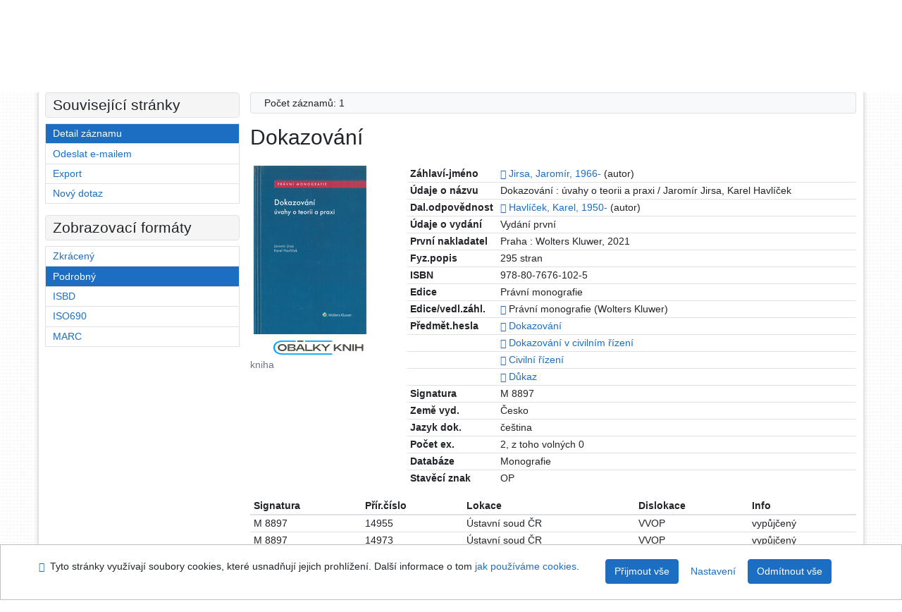

--- FILE ---
content_type: text/html; charset=utf-8
request_url: https://knihovna.usoud.cz/arl-us/cs/detail/?&idx=us_us_cat*0046775&iset=1&disprec=2
body_size: 10050
content:

<!-- TPL: csp.templates2.parts.root -->
<!DOCTYPE html><html id="detail" lang="cs-CZ" dir="ltr" class=""><head>

<!-- TPL: csp.templates2.parts.head -->
<meta name="viewport" content="width=device-width, initial-scale=1, shrink-to-fit=no"><meta charset="UTF-8"><meta id="ipac" name="author" content="IPAC: Cosmotron Bohemia, s.r.o. - www.cosmotron.cz" data-version="4.8.63a - 22.05.2025" data-login="0" data-ns="" data-url="https://knihovna.usoud.cz/i2/" data-ictx="us" data-skin="bs1" data-cachebuster="" data-logbasket="0" data-elink="0" data-lang="cs" data-country="CZ" data-scrollup="" data-src="us_us_cat" data-cookie-choose=1 data-cookie-preferential=0 data-cookie-analytical=0 data-cookie-marketing=0 data-mainjs="">
<!-- TPL: csp.templates2.parts.metaog -->

<!-- TPL: csp.templates2.parts.metalink -->
<link rel="help" href="https://knihovna.usoud.cz/arl-us/cs/napoveda/?key=detail" title="Nápověda"><link rel="home" href="https://knihovna.usoud.cz/arl-us/cs/detail-us_us_cat-0046775-Dokazovani/"><link rel="alternate" hreflang="cs-CZ" href="https://knihovna.usoud.cz/arl-us/cs/detail/?&amp;idx=us_us_cat*0046775&amp;iset=1&amp;disprec=2"><link rel="alternate" hreflang="x-default" href="https://knihovna.usoud.cz/arl-us/cs/detail/?&amp;idx=us_us_cat*0046775&amp;iset=1&amp;disprec=2"><link rel="alternate" hreflang="en-GB" href="https://knihovna.usoud.cz/arl-us/en/detail/?&amp;idx=us_us_cat*0046775&amp;iset=1&amp;disprec=2"><link rel="manifest" href="https://knihovna.usoud.cz/arl-us/cs/webmanifest/" title="PWA"><link rel="license" href="https://knihovna.usoud.cz/arl-us/cs/IPAC/?#ipac-copyright" title="Autorské právo"><link rel="contents" href="https://knihovna.usoud.cz/arl-us/cs/mapa-stranek/" title="Mapa stránek"><link rel="search" id="opensearch" type="application/opensearchdescription+xml" href="https://knihovna.usoud.cz/arl-us/cs/opensearch/?type=xml" title="IPAC ÚS v Brně" data-query="Chcete vyhledávací modul OpenSearch nainstalovat?">
<!-- TPL: csp.templates2.parts.metaapp -->
<meta name="mobile-web-app-capable" content="yes"><meta name="apple-mobile-web-app-capable" content="yes"><meta name="apple-mobile-web-app-title" content="ÚS v Brně"><meta name="apple-mobile-web-app-status-bar-style" content="#FFFFFF"><meta name="theme-color" content="#FFFFFF"><meta name="author" content="Knihovna Ústavního soudu"><meta name="twitter:dnt" content="on">
<meta name="keywords" content="detail,IPAC"><meta name="description" content="Knihu „Dokazování“ najdete v knihovně Knihovna Ústavního soudu"><meta name="robots" content="all">
<!-- TPL: csp.templates2.parts.headcss -->
<link rel="preload" as="style" href="https://knihovna.usoud.cz/i2/css/bskin1.css"><link rel="stylesheet" href="https://knihovna.usoud.cz/i2/css/bskin1.css"><link rel="stylesheet" media="print" href="https://knihovna.usoud.cz/i2/css/print.css"><link rel="stylesheet" href="https://knihovna.usoud.cz/i2/user/us/css/buser.css">

<!-- TPL: csp.templates2.detail.meta -->

<!-- TPL: csp.templates2.detail.metalink -->
<link rel="alternate" type="application/marc" href="https://knihovna.usoud.cz/arl-us/cs/export/?idx=us_us_cat*0046775&amp;charset=UTF8&amp;format=LINEMARC" title="MARC - Dokazování"><link rel="alternate" type="application/marc" href="https://knihovna.usoud.cz/arl-us/cs/export/?idx=us_us_cat*0046775&amp;charset=UTF8&amp;format=ISO2709" title="MARC ISO2709 - Dokazování"><link rel="alternate" type="application/marcxml+xml" href="https://knihovna.usoud.cz/arl-us/cs/export/?idx=us_us_cat*0046775&amp;charset=UTF8&amp;format=XML" title="MARC XML - Dokazování"><link rel="alternate" type="application/x-bibtex" href="https://knihovna.usoud.cz/arl-us/cs/detail-us_us_cat-0046775-Dokazovani/?st=feed&amp;feed=bibtex"><link rel="alternate" type="text/xml+oembed" href="https://knihovna.usoud.cz/arl-us/cs/detail-us_us_cat-0046775-Dokazovani/?st=feed&amp;feed=oembed&amp;format=xml"><link rel="alternate" type="application/json+oembed" href="https://knihovna.usoud.cz/arl-us/cs/detail-us_us_cat-0046775-Dokazovani/?st=feed&amp;feed=oembed&amp;format=json"><link rel="alternate" type="application/rdf+xml" href="https://knihovna.usoud.cz/arl-us/cs/detail-us_us_cat-0046775-Dokazovani/?st=feed&amp;feed=rdf"><link rel="preconnect" href="https://cache2.obalkyknih.cz" crossorigin="anonymous"><link rel="dns-prefetch" href="https://cache2.obalkyknih.cz"><link rel="image_src" href="https://www.obalkyknih.cz/view?isbn=9788076761025"><link rel="canonical" href="https://knihovna.usoud.cz/arl-us/cs/detail-us_us_cat-0046775-Dokazovani/">
<!-- TPL: csp.templates2.detail.metaog -->
<meta property="og:url" prefix="og: https://ogp.me/ns/og#" content="https://knihovna.usoud.cz/arl-us/cs/detail-us_us_cat-0046775-Dokazovani/"><meta property="og:title" prefix="og: https://ogp.me/ns/og#" content="Dokazování"><meta property="og:type" prefix="og: https://ogp.me/ns/og#" content="book"><meta property="og:image" prefix="og: https://ogp.me/ns/og#" content="https://www.obalkyknih.cz/view?isbn=9788076761025"><meta property="og:image:secure_url" prefix="og: https://ogp.me/ns/og#" content="https://www.obalkyknih.cz/view?isbn=9788076761025"><meta property="og:image:type" prefix="og: https://ogp.me/ns/og#" content="image/png"><meta property="og:image:height" prefix="og: https://ogp.me/ns/og#" content="740"><meta property="og:image:width" prefix="og: https://ogp.me/ns/og#" content="510"><meta property="book:author" prefix="book: https://ogp.me/ns/book#" content="https://knihovna.usoud.cz/arl-us/cs/detail-us_us_auth-m0002288-Jirsa-Jaromir-1966/"><meta property="book:author" prefix="book: https://ogp.me/ns/book#" content="https://knihovna.usoud.cz/arl-us/cs/detail-us_us_auth-m0001829-Havlicek-Karel-1950/"><meta property="book:isbn" prefix="book: https://ogp.me/ns/book#" content="978-80-7676-102-5"><meta property="book:tag" prefix="book: https://ogp.me/ns/book#" content="Dokazování"><meta property="book:tag" prefix="book: https://ogp.me/ns/book#" content="Dokazování v civilním řízení"><meta property="book:tag" prefix="book: https://ogp.me/ns/book#" content="Civilní řízení"><meta property="book:tag" prefix="book: https://ogp.me/ns/book#" content="Důkaz"><meta property="book:page_count" prefix="book: https://ogp.me/ns/book#" content="295">
<!-- TPL: csp.templates2.detail.metatwitter -->
<meta name="twitter:card" prefix="twitter: https://ogp.me/ns/twitter#" content="summary"><meta name="twitter:title" prefix="twitter: https://ogp.me/ns/twitter#" content="Dokazování"><meta name="twitter:url" prefix="twitter: https://ogp.me/ns/twitter#" content="https://knihovna.usoud.cz/arl-us/cs/detail-us_us_cat-0046775-Dokazovani/"><meta name="twitter:description" prefix="twitter: https://ogp.me/ns/twitter#" content="kniha 'Dokazování' ">
<!-- TPL: csp.templates2.detail.metaszn -->
<meta name="szn:galleries-image-link" content="https://knihovna.usoud.cz/arl-us/cs/detail-us_us_cat-0046775-Dokazovani/?st=feed&amp;feed=sznimages">
<!-- TPL: csp.templates2.detail.schemabook -->
<script type="application/ld+json">
{
  "@context": "https://schema.org",
  "@type": "Book",
  "@id": "https://knihovna.usoud.cz/arl-us/cs/detail-us_us_cat-0046775-Dokazovani/",
  "url": "https://knihovna.usoud.cz/arl-us/cs/detail-us_us_cat-0046775-Dokazovani/",
   	"author": [
       {
            "@type": "Person",
            "name": "Jirsa, Jaromír",
            "url": "https://knihovna.usoud.cz/arl-us/cs/detail-us_us_auth-m0002288-Jirsa-Jaromir-1966/",
            "@id": "https://knihovna.usoud.cz/arl-us/cs/detail-us_us_auth-m0002288-Jirsa-Jaromir-1966/"      },       {
            "@type": "Person",
            "name": "Havlíček, Karel",
            "url": "https://knihovna.usoud.cz/arl-us/cs/detail-us_us_auth-m0001829-Havlicek-Karel-1950/",
            "@id": "https://knihovna.usoud.cz/arl-us/cs/detail-us_us_auth-m0001829-Havlicek-Karel-1950/"      }	],
      "bookEdition": "Právní monografie",
   "image": [
   		"https://www.obalkyknih.cz/view?isbn=9788076761025"   ],
      "keywords": "Dokazování, Dokazování v civilním řízení, Civilní řízení, Důkaz",
      "offers": {
            "@type": "Offer",
            "availability": "https://schema.org/OutOfStock",
            "seller": {
	              "@type": "LibrarySystem",
	              "name": "Knihovna Ústavního soudu",
	              "@id": "http://www.usoud.cz/knihovna/"
	        },
"priceCurrency": "CZK",      		"price": "0.00"
      },
      "identifier": [
            {
            "@type": "PropertyValue",
            "propertyID": "ISBN",
            "value": "978-80-7676-102-5"
            },            {
            "@type": "PropertyValue",
            "propertyID": "EAN",
            "value": "9788076761025"
            }
      ],
      "numberOfPages": "295",
      "isbn": "978-80-7676-102-5",
      "name": "Dokazování"
	}
</script>
<script data-main="https://knihovna.usoud.cz/i2/js/conf.detail.js" src="https://knihovna.usoud.cz/i2/js/require.js"></script>
<!-- TPL: csp.templates2.parts.body -->
<title>
Dokazování
</title>
</head>
<body class="nojs us_us_cat">
<div id="body">
<div id="page" class="container">

<!-- TPL: csp.templates2.parts.accessibilitynav -->
<div id="accessibility-nav" class="sr-only sr-only-focusable" data-scrollup-title="Přesunout se na začátek stránky"><nav aria-label="Odkazy k přeskočení">
<ul>
<li><a accesskey="0" href="#content">Přejít na obsah</a></li><li><a href="#nav">Přejít na menu</a></li><li><a href="https://knihovna.usoud.cz/arl-us/cs/prohlaseni-o-pristupnosti/?#content" accesskey="1" title="Prohlášení o webové přístupnosti" aria-label="Prohlášení o webové přístupnosti">Prohlášení o webové přístupnosti</a></li></ul>
</nav>
</div>
<!-- TPL: csp.user.us.templates2.parts.header -->
<div id="header" class="container"><header>
<div class="row m-0"><div id="brand" class="col-lg-9 col-md-7 col-sm-6 col-12 mt-1"><div class="container mt-2"><a href="http://www.usoud.cz/knihovna/" title="Knihovna Ústavního soudu"><img class="img-fluid" alt="Logo Knihovna Ústavního soudu" src="https://knihovna.usoud.cz/i2/user/us/img/logo.svg"></a></div></div><div id="header-info-box" class="col-lg-3 col-md-5 col-sm-6 col-12"><div class="container">
<!-- TPL: csp.templates2.parts.languages -->
<div id="language" class="mb-2 lang"><div class="cs btn active first"><a dir="ltr" rel="alternate" href="https://knihovna.usoud.cz/arl-us/cs/detail/?&amp;idx=us_us_cat*0046775&amp;iset=1&amp;disprec=2" hreflang="cs-CZ" lang="cs-CZ" title="Česká verze" aria-label="Česká verze"><i aria-hidden="true" class="flag-cs"></i> Česky</a></div><div class="en btn x last"><a dir="ltr" rel="alternate" href="https://knihovna.usoud.cz/arl-us/en/detail/?&amp;idx=us_us_cat*0046775&amp;iset=1&amp;disprec=2" hreflang="en-GB" lang="en-GB" title="English version" aria-label="English version"><i aria-hidden="true" class="flag-en"></i> English</a></div></div><div id="basket-info"><a href="https://knihovna.usoud.cz/arl-us/cs/kosik/" aria-live="polite" rel="nofollow" class="ibasket nav-link" data-title="V košíku" title="V košíku 0" aria-label="V košíku 0"><i class="icon-basket" aria-hidden="true"></i>
V košíku (<output class="count">0</output>)</a></div></div></div></div></header>

<!-- TPL: csp.templates2.parts.mainmenu -->
<nav id="nav" class="navbar navbar-expand-lg"  aria-label="Hlavní menu">
<button type="button" aria-label="Boční menu" class="navbar-toggler collapsed btn-nav"  data-toggle="collapse" aria-controls="nav-aside" data-target="#nav-aside" id="btn-aside">
<i aria-hidden="true" class="icon-aside"></i>
</button>
<button type="button" aria-label="Hlavní menu" class="navbar-toggler collapsed btn-nav" id="btn-nav" data-toggle="collapse" aria-controls="nav-main" data-target="#nav-main">
<i aria-hidden="true" class="icon-menu"></i>
</button>
<div class="collapse navbar-collapse" id="nav-main"><ul class="navbar-main navbar-nav mr-auto">
<li id="nav-search" class="first nav-item">
<a href="https://knihovna.usoud.cz/arl-us/cs/index/" title="Vyhledávání v online katalogu" aria-label="Vyhledávání v online katalogu" rel="nofollow" class="nav-link">Vyhledávání</a>
</li>
<li id="nav-account" class="nav-item">
<a href="https://knihovna.usoud.cz/arl-us/cs/konto/" title="Informace o účtě uživatele" aria-label="Informace o účtě uživatele" rel="nofollow" class="nav-link">Konto</a>
</li>
<li id="nav-settings" class="nav-item">
<a href="https://knihovna.usoud.cz/arl-us/cs/nastaveni/" title="Nastavení" aria-label="Nastavení" rel="nofollow" class="nav-link">Nastavení účtu</a>
</li>
<li id="nav-help" class="nav-item">
<a href="https://knihovna.usoud.cz/arl-us/cs/napoveda/?key=detail" title="Nápověda k online katalogu IPAC" aria-label="Nápověda k online katalogu IPAC" class="nav-link">Nápověda</a>
</li>
<li id="nav-contact" class="nav-item">
<a href="https://knihovna.usoud.cz/arl-us/cs/kontakt/" title="Stránka s kontakty na knihovnu" aria-label="Stránka s kontakty na knihovnu" class="nav-link">Kontakt</a>
</li>

</ul>
<ul class="navbar-login navbar-nav">

<!-- TPL: csp.templates2.parts.menuaccount -->

<!-- TPL: csp.templates2.parts.ladenkalink -->
<li id="nav-login" class="nav-item"><a href="https://knihovna.usoud.cz/arl-us/cs/prihlaseni/?opal=detail&amp;idx=us_us_cat*0046775&amp;iset=1&amp;disprec=2" class="nav-link " title="Přihlášení uživatele do online katalogu" aria-label="Přihlášení uživatele do online katalogu"><i aria-hidden="true" class="icon-user"></i>&nbsp; Přihlášení</a></li></ul>
</div></nav>
</div><main id="content">

<!-- TPL: csp.templates2.parts.breadcrumb -->
<script type="application/ld+json">
{
    "@context": "https://schema.org",
    "@graph": [{
        "@type": "WebSite",
        "@id": "https://knihovna.usoud.cz/arl-us/cs/index/",
        "url": "https://knihovna.usoud.cz/arl-us/cs/index/",
        "version": "4.8.63a - 22.05.2025",
        "name": "Knihovna Ústavního soudu",
        "description": "Knihu „Dokazování“ najdete v knihovně Knihovna Ústavního soudu",
        "inLanguage": "cs",
        "potentialAction": {
            "@type": "SearchAction",
            "target": "https://knihovna.usoud.cz/arl-us/cs/vysledky/?field=G&amp;search=Hledat&amp;term={q}",
            "query-input": "name=q"
        }
    }, {
        "@type": "WebPage",
        "@id": "https://knihovna.usoud.cz/arl-us/cs/detail-us_us_cat-0046775-Dokazovani/",
        "url": "https://knihovna.usoud.cz/arl-us/cs/detail-us_us_cat-0046775-Dokazovani/",
        "name": "Detail záznamu",
        "description": "Detailní zobrazení záznamu",
        "inLanguage": "cs"
    }
    ,{
        "@type": "BreadcrumbList",
        "itemListElement": [
            {
            "@type": "ListItem",
            "position": 1,
            "item": {
                "@id": "https://knihovna.usoud.cz/arl-us/cs/index/",
                "name": "Hlavní stránka"
                }
            }
,            {
            "@type": "ListItem",
            "position": 2,
            "item": {
                "@id": "https://knihovna.usoud.cz/arl-us/cs/vysledky/?iset=1&amp;disprec=2&amp;idx=us_us_cat*0046775",
                "name": "Výsledky vyhledávání"
                }
            }
,            {
            "@type": "ListItem",
            "position": 3,
            "item": {
                "@id": "https://knihovna.usoud.cz/arl-us/cs/detail-us_us_cat-0046775-Dokazovani/",
                "name": "Detail záznamu"
                }
            }
        ]
    }
    ]
}
</script>

<!-- TPL: csp.templates2.parts.systemalert -->

<!-- TPL: csp.templates2.parts.ladenka -->

<!-- TPL: csp.templates2.detail.main -->

<!-- TPL: csp.templates2.detail.page -->
<div id="outer" class="row"><div id='bside'><div id="inner" class="container">
<!-- TPL: csp.templates2.detail.paging -->
<div class="resultbox card card-body bg-light mb-3"><div class="row justify-content-between"><div class="query-info align-self-center col-sm-12 ">Počet záznamů: 1 &nbsp;
</div></div></div><div><div class=""><div class=""><div ><h1>Dokazování</h1></div></div></div>
<!-- TPL: csp.templates2.detail.zf -->
<div id="result-body"><ol class="list-group">

<!-- TPL: csp.templates2.result.zdetail -->
<li data-idx="us_us_cat*0046775" id="item-us_us_cat0046775" class="list-group-item result-item odd zf-detail us_us_cat "><div class="li-row row"><div class="format col-sm-9"><div><div class="col-request d-md-block d-lg-none">
<!-- TPL: csp.templates2.result.request -->
</div><div class="zf"><!-- zf: TF_UF_US: -->
<!-- fmtRec: TF_US_UF_I -->
<!-- TPL: csp.templates2.zf.tf -->
<div class="table-responsive"><div id="toolbar-t1tf-us_us_cat0046775"></div><table class="table table-sm zfTF" data-check-on-init="true" data-btn-resize="true" data-mobile-responsive="true" data-toolbar="#toolbar-t1tf-us_us_cat0046775" id="t1tf-us_us_cat0046775">
<col class="zf_prefix"><col class="zf_value">
<tr><th scope="row" data-sortable="true">Záhlaví-jméno</th><td><a href="https://knihovna.usoud.cz/arl-us/cs/detail-us_us_auth-m0002288-Jirsa-Jaromir-1966/?iset=1&amp;qt=mg" title="Odkaz na související záznam (search us_us_auth T001=m0002288)" aria-label="Odkaz na související záznam"><span class="icon-search" aria-hidden="true"></span></a> <a href="https://knihovna.usoud.cz/arl-us/cs/vysledky/?src=us_us_cat&amp;field=AUP&amp;term=%22%5EJirsa%2C%20Jarom%C3%ADr%2C%201966-%5E%22&amp;qt=zf&amp;disp=%20Jirsa%2C%20Jarom%C3%ADr%2C%201966-" title="Hledat záznamy (search us_us_cat AUP=&#34;^Jirsa, Jaromír, 1966-^&#34;)"> Jirsa, Jaromír, 1966-</a>&nbsp;(autor)
</td></tr><tr><th scope="row" data-sortable="true">Údaje o názvu</th><td>Dokazování : úvahy o teorii a praxi / Jaromír Jirsa, Karel Havlíček
</td></tr><tr><th scope="row" data-sortable="true">Dal.odpovědnost</th><td><a href="https://knihovna.usoud.cz/arl-us/cs/detail-us_us_auth-m0001829-Havlicek-Karel-1950/?iset=1&amp;qt=mg" title="Odkaz na související záznam (search us_us_auth T001=m0001829)" aria-label="Odkaz na související záznam"><span class="icon-search" aria-hidden="true"></span></a> <a href="https://knihovna.usoud.cz/arl-us/cs/vysledky/?src=us_us_cat&amp;field=AUP&amp;term=%22%5EHavl%C3%AD%C4%8Dek%2C%20Karel%2C%201950-%5E%22&amp;qt=zf&amp;disp=%20Havl%C3%AD%C4%8Dek%2C%20Karel%2C%201950-" title="Hledat záznamy (search us_us_cat AUP=&#34;^Havlíček, Karel, 1950-^&#34;)"> Havlíček, Karel, 1950-</a>&nbsp;(autor)<br>
</td></tr><tr><th scope="row" data-sortable="true">Údaje o vydání</th><td>Vydání první
</td></tr><tr><th scope="row" data-sortable="true">První nakladatel</th><td>Praha : Wolters Kluwer, 2021
</td></tr><tr><th scope="row" data-sortable="true">Fyz.popis</th><td>295 stran
</td></tr><tr><th scope="row" data-sortable="true">ISBN</th><td>978-80-7676-102-5
</td></tr><tr><th scope="row" data-sortable="true">Edice</th><td>Právní monografie
</td></tr><tr><th scope="row" data-sortable="true">Edice/vedl.záhl.</th><td><a href="https://knihovna.usoud.cz/arl-us/cs/detail-us_us_auth-0000298-Pravni-monografie/?iset=1&amp;qt=mg" title="Odkaz na související záznam (search us_us_auth T001=0000298)" aria-label="Odkaz na související záznam"><span class="icon-search" aria-hidden="true"></span></a> Právní monografie (Wolters Kluwer)
</td></tr><tr><th scope="row" data-sortable="true">Předmět.hesla</th><td><a href="https://knihovna.usoud.cz/arl-us/cs/detail-us_us_auth-z0000486-Dokazovani/?iset=1&amp;qt=mg" title="Odkaz na související záznam (search us_us_auth T001=z0000486)" aria-label="Odkaz na související záznam"><span class="icon-search" aria-hidden="true"></span></a> <a href="https://knihovna.usoud.cz/arl-us/cs/vysledky/?src=us_us_cat&amp;field=SUBJECT&amp;term=%22%5EDokazov%C3%A1n%C3%AD%5E%22&amp;qt=zf&amp;disp=%20Dokazov%C3%A1n%C3%AD" title="Hledat záznamy (search us_us_cat SUBJECT=&#34;^Dokazování^&#34;)"> Dokazování</a>
</td></tr><tr><th scope="row" data-sortable="true"></th><td><a href="https://knihovna.usoud.cz/arl-us/cs/detail-us_us_auth-0000652-Dokazovani-v-civilnim-rizeni/?iset=1&amp;qt=mg" title="Odkaz na související záznam (search us_us_auth T001=0000652)" aria-label="Odkaz na související záznam"><span class="icon-search" aria-hidden="true"></span></a> <a href="https://knihovna.usoud.cz/arl-us/cs/vysledky/?src=us_us_cat&amp;field=SUBJECT&amp;term=%22%5EDokazov%C3%A1n%C3%AD%20v%20civiln%C3%ADm%20%C5%99%C3%ADzen%C3%AD%5E%22&amp;qt=zf&amp;disp=%20Dokazov%C3%A1n%C3%AD%20v%20civiln%C3%ADm%20%C5%99%C3%ADzen%C3%AD" title="Hledat záznamy (search us_us_cat SUBJECT=&#34;^Dokazování v civilním řízení^&#34;)"> Dokazování v civilním řízení</a>
</td></tr><tr><th scope="row" data-sortable="true"></th><td><a href="https://knihovna.usoud.cz/arl-us/cs/detail-us_us_auth-0015489-Civilni-rizeni/?iset=1&amp;qt=mg" title="Odkaz na související záznam (search us_us_auth T001=0015489)" aria-label="Odkaz na související záznam"><span class="icon-search" aria-hidden="true"></span></a> <a href="https://knihovna.usoud.cz/arl-us/cs/vysledky/?src=us_us_cat&amp;field=SUBJECT&amp;term=%22%5ECiviln%C3%AD%20%C5%99%C3%ADzen%C3%AD%5E%22&amp;qt=zf&amp;disp=%20Civiln%C3%AD%20%C5%99%C3%ADzen%C3%AD" title="Hledat záznamy (search us_us_cat SUBJECT=&#34;^Civilní řízení^&#34;)"> Civilní řízení</a>
</td></tr><tr><th scope="row" data-sortable="true"></th><td><a href="https://knihovna.usoud.cz/arl-us/cs/detail-us_us_auth-z0000535-Dukaz/?iset=1&amp;qt=mg" title="Odkaz na související záznam (search us_us_auth T001=z0000535)" aria-label="Odkaz na související záznam"><span class="icon-search" aria-hidden="true"></span></a> <a href="https://knihovna.usoud.cz/arl-us/cs/vysledky/?src=us_us_cat&amp;field=SUBJECT&amp;term=%22%5ED%C5%AFkaz%5E%22&amp;qt=zf&amp;disp=%20D%C5%AFkaz" title="Hledat záznamy (search us_us_cat SUBJECT=&#34;^Důkaz^&#34;)"> Důkaz</a>
</td></tr><tr><th scope="row" data-sortable="true">Signatura</th><td>M 8897
</td></tr><tr><th scope="row" data-sortable="true">Země vyd.</th><td>Česko
</td></tr><tr><th scope="row" data-sortable="true">Jazyk dok.</th><td>čeština
</td></tr><tr><th scope="row" data-sortable="true">Počet ex.</th><td>2, z toho volných 0
</td></tr><tr><th scope="row" data-sortable="true">Databáze</th><td>Monografie
</td></tr><tr><th scope="row" data-sortable="true">Stavěcí znak</th><td>OP
</td></tr></table>
</div></div></div></div><div class="aside col-sm-3">
<!-- TPL: csp.templates2.result.image -->
<div class="img"><a class="obalkyknih noex" data-toggle="lightbox" data-footer="&lt;img class=&#39;logo img-fluid&#39; loading=&#39;lazy&#39; src=&#39;https://knihovna.usoud.cz/i2/img/obalkyknih.svg&#39; alt=&#39;obalkyknih.cz&#39;&gt;" data-gallery="gallery" data-type="image" href="https://cache.obalkyknih.cz/file/cover/2588461/preview510" data-title="Dokazování" title="Dokazování" aria-label="Dokazování"><img class="photo thumbnail img-fluid"  alt="Zobrazit informace o knize na stránce www.obalkyknih.cz" title="Zobrazit informace o knize na stránce www.obalkyknih.cz" src="https://cache1.obalkyknih.cz/file/cover/2588461/medium?keywords="></a><a target="_blank" href="https://www.obalkyknih.cz/view?isbn=9788076761025" title="Dokazování" aria-label="Dokazování"><img class="logo img-fluid mt-2"  src="https://knihovna.usoud.cz/i2/img/obalkyknih.svg" alt="obalkyknih.cz"></a><p class="form-text">kniha</p>
</div><div class="nav"><div class="d-none d-lg-block">
<!-- TPL: csp.templates2.result.request -->
</div></div></div></div>
<!-- fmtRec: TF_US_UF_I_2 --><!-- zf: TF_UF_US:2 -->
<!-- TPL: csp.templates2.zf.css -->

<!-- TPL: csp.templates2.zf.table -->
<div class="table-responsive">
<!-- div data-id="toolbar-t#(node)#t2#(data("ZFVERSION")_$li(item1,3))#"></div --><table id="t1t22b_holdingsx" data-data-toolbar="#toolbar-t1t22b_holdingsx" data-check-on-init="true" data-btn-resize="true" data-mobile-responsive="true" class="table table-sm zfTF2 b_holdingsx">
<col class="col1"><col class="col2"><col class="col3"><col class="col4"><col class="col5">
<!-- TPL: csp.templates2.zf.table -->
<thead>
<tr class="even x">
<th scope="col" data-sortable="true">Signatura</th><th scope="col" data-sortable="true">Přír.číslo</th><th scope="col" data-sortable="true">Lokace</th><th scope="col" data-sortable="true">Dislokace</th><th scope="col" data-sortable="true">Info</th></tr>
</thead>

<!-- TPL: csp.templates2.zf.table -->
<tr class="odd x">
<td>M 8897</td><td>14955</td><td>Ústavní soud ČR</td><td>VVOP</td><td>vypůjčený</td></tr> 

<!-- TPL: csp.templates2.zf.table -->
<tr class="even x">
<td>M 8897</td><td>14973</td><td>Ústavní soud ČR</td><td>VVOP</td><td>vypůjčený</td></tr> 

<!-- TPL: csp.templates2.zf.table -->
</table></div>

<!-- TPL: csp.templates2.result.tabs -->
<ul class="mt-3 nav nav-tabs" role="tablist">
 <li id="li-tabcon1" class="nav-item" role="presentation"> <a class="nav-link  nav-link-con" aria-selected="false" href="#tabcon1" title="" id="a-tabcon1" aria-controls="tabcon1" role="tab" data-toggle="tab">Obsah</a></li> <li id="li-tabbib1" class="nav-item" role="presentation"> <a class="nav-link  nav-link-bib" aria-selected="false" href="#tabbib1" title="" id="a-tabbib1" aria-controls="tabbib1" role="tab" data-toggle="tab">Seznam literatury</a></li></ul>
<div class="tab-content" id="tab-content1"> <div role="tabpanel" class="tab-pane  tab-pane-con" id="tabcon1" aria-labelledby="a-tabcon1"><a class="covertoc" target="_blank" href="https://cache1.obalkyknih.cz/file/toc/589956/pdf" title="Obsah: Dokazování" aria-label="Obsah: Dokazování"><img loading="lazy" alt="Dokazování" title="Dokazování" src="https://cache1.obalkyknih.cz/file/toc/589956/thumbnail"></a></div> <div role="tabpanel" class="tab-pane  tab-pane-bib" id="tabbib1" aria-labelledby="a-tabbib1"><a class="covertoc" target="_blank" href="https://cache1.obalkyknih.cz/file/bib/10624/pdf" title="Seznam literatury: Dokazování" aria-label="Seznam literatury: Dokazování"><img loading="lazy" alt="Dokazování" title="Dokazování" src="https://cache1.obalkyknih.cz/file/bib/10624/thumbnail"></a></div></div>
<!-- TPL: csp.templates2.result.gallery -->
<div id="osd1-root" class="openseadragon-root"><div id="osd1-toolbar" class="openseadragon-toolbar"><div class="btn-toolbar justify-content-between" role="toolbar"><div class="btn-group" role="group"><button id="osd1-btn-zoomin" data-config="zoomInButton" title="Přiblížit obrázek" aria-label="Přiblížit obrázek" type="button" class="btn btn-light btn-zoomin"><i aria-hidden="true" class="icon-plus"></i></button>
<button id="osd1-btn-zoomout" data-config="zoomOutButton" title="Oddálit obrázek" aria-label="Oddálit obrázek" type="button" class="btn btn-light btn-zoomout"><i aria-hidden="true" class="icon-minus"></i></button>
<button id="osd1-btn-home" data-config="homeButton" title="Původní velikost obrázku" aria-label="Původní velikost obrázku" type="button" class="btn btn-light btn-home"><i class="icon-home"></i></button>
<button id="osd1-btn-fullpage" data-config="fullPageButton" title="Přepnout celou stránku" aria-label="Přepnout celou stránku" type="button" class="btn btn-light btn-fullpage"><i aria-hidden="true" class="icon-normalscreen"></i></button>
<button id="osd1-btn-info" title="Info" aria-label="Info" type="button" class="btn btn-light btn-info"><i aria-hidden="true" class="icon-info"></i> <span class="head-openseadragon-title"></span></button>
</div><div class="btn-group" role="group"><button id="osd1-btn-rotateleft" data-config="rotateLeftButton" title="Otočit doleva" aria-label="Otočit doleva" type="button" class="btn btn-light btn-rotateleft"><i aria-hidden="true" class="icon-undo"></i></button>
<button id="osd1-btn-rotateright" data-config="rotateRightButton" title="Otočit doprava" aria-label="Otočit doprava" type="button" class="btn btn-light btn-rotateright"><i aria-hidden="true" class="icon-redo"></i></button>
<a id="osd1-btn-download" title="Stáhnout" aria-label="Stáhnout" role="button" download href="#" target="_blank" class="btn btn-light btn-download"><i aria-hidden="true" class="icon-export"></i></a><span id="osd1-text-currentpage" class="btn text-currentpage"></span><button id="osd1-btn-previous" data-config="previousButton" title="Předcházející strana" aria-label="Předcházející strana" type="button" class="btn btn-light btn-previous"><i aria-hidden="true" class="icon-menu-left"></i></button>
<button id="osd1-btn-next" data-config="nextButton" title="Další strana" aria-label="Další strana" type="button" class="btn btn-light btn-next"><i aria-hidden="true" class="icon-menu-right"></i></button>
</div></div></div><div id="osd1" class="openseadragon" data-data="#tpl-json-osd1" data-dataurl="https://knihovna.usoud.cz/arl-us/cs/detail/?type=xml&amp;st=ajax" data-toolbar="#osd1-toolbar" data-source="#osd1-source"><noscript>
</noscript>
</div><div><ul id="osd1-source" class="nav row openseadragon-source">

</ul>
<script id="tpl-json-osd1" type="text/x-jsrender">
[
]
</script>
</div></div>
<!-- TPL: csp.templates2.result.operations -->
<div class="nav5"><nav class="navbar bg-light pl-0" aria-label="Odkazy k záznamu">
<ul class="nav nav-pills">
<li class="basket nav-item" aria-live="assertive"><a href="https://knihovna.usoud.cz/arl-us/cs/kosik/?idx=us_us_cat*0046775&amp;add=1" rel="nofollow" role="button" data-idx="us_us_cat*0046775" aria-controls="basket-info" aria-label="Vložit do košíku: Dokazování" title="Vložit do košíku: Dokazování" class="addcart nav-link"><i aria-hidden="true" class="icon-basket"></i>&nbsp; Do košíku</a></li><li class="permalink nav-item"><a href="https://knihovna.usoud.cz/arl-us/cs/detail-us_us_cat-0046775-Dokazovani/" class="url nav-link" rel="bookmark" data-title="Dokazování" title="Trvalý odkaz na záznam: Dokazování" aria-label="Trvalý odkaz na záznam: Dokazování"><i aria-hidden="true" class="icon-permalink"></i>&nbsp; Trvalý odkaz</a></li><li class="bookmark nav-item"><a href="https://knihovna.usoud.cz/arl-us/cs/bookmark/?idx=us_us_cat*0046775&amp;disprec=1&amp;idx=us_us_cat*0046775&amp;iset=1&amp;disprec=2" rel="nofollow" class="nav-link" title="Nástroj pro práci se záznamem: Dokazování" aria-label="Nástroj pro práci se záznamem: Dokazování"><i aria-hidden="true" class="icon-bookmark"></i>&nbsp; Bookmark</a></li><li class="comment nav-item">
<!-- TPL: csp.templates2.rating.operation -->
</li><li class="mydoc nav-item"><a href="https://knihovna.usoud.cz/arl-us/cs/vybrane-dokumenty/?idx=us_us_cat*0046775&amp;f_new=1&amp;idx=us_us_cat*0046775&amp;iset=1&amp;disprec=2" data-modal-login="1" rel="nofollow" class="nav-link" title="Seznam a správa dokumentů uživatele: Dokazování" aria-label="Seznam a správa dokumentů uživatele: Dokazování"><i aria-hidden="true" class="icon-mydocuments"></i>&nbsp;Vybrané dokumenty</a></li><li class="nav-item facebook">
<div class='fb-share-button nav-link' data-href='https%3A%2F%2Fknihovna.usoud.cz%2Farl-us%2Fcs%2Fdetail-us_us_cat-0046775-Dokazovani%2F' data-layout='button' data-size='small'><a class='fb-xfbml-parse-ignore' rel='external' target='_blank' href='https://www.facebook.com/sharer/sharer.php?u=https%3A%2F%2Fknihovna.usoud.cz%2Farl-us%2Fcs%2Fdetail-us_us_cat-0046775-Dokazovani%2F' title='Sdílet na Facebooku'><i class='icon-facebook' aria-hidden='true'></i>  Sdílet</a></div></li></ul>
</nav>
</div></li></ol>
</div><br>

<!-- TPL: csp.templates2.detail.map -->
</div>
<!-- TPL: csp.templates2.detail.paging -->
<div class="resultbox card card-body bg-light mb-3"><div class="row justify-content-between"><div class="query-info align-self-center col-sm-12 ">Počet záznamů: 1 &nbsp;
</div></div></div></div></div>
<!-- TPL: csp.templates2.detail.aside -->
<div id="aside" class="navbar-expand-lg"><div class="collapse navbar-collapse" id="nav-aside"><aside aria-label="Související stránky">
<!-- TPL: csp.templates2.detail.submenu -->
<div id="nav1" class="part"><h2>Související stránky</h2><ul class="nav flex-column"><li id="nav1-detail" class="nav-item"><a href="https://knihovna.usoud.cz/arl-us/cs/detail-us_us_cat-0046775-Dokazovani/?iset=1&amp;disprec=2" class="nav-link active" title="Detailní zobrazení záznamu" aria-label="Detailní zobrazení záznamu">Detail záznamu</a></li><li id="nav1-mail" class="nav-item"><a href="https://knihovna.usoud.cz/arl-us/cs/odeslat-email/?idx=us_us_cat*0046775&amp;iset=1&amp;disprec=2" rel="nofollow" class="nav-link" title="Odeslání záznamů na e-mail" aria-label="Odeslání záznamů na e-mail">Odeslat e-mailem</a></li><li id="nav1-export" class="nav-item"><a href="https://knihovna.usoud.cz/arl-us/cs/export/?idx=us_us_cat*0046775&amp;iset=1&amp;disprec=2" rel="nofollow" class="nav-link" title="Export záznamu" aria-label="Export záznamu">Export</a></li><li id="nav1-new" class="nav-item"><a href="https://knihovna.usoud.cz/arl-us/cs/index/" rel="nofollow" class="nav-link" title="Vyhledávání v online katalogu" aria-label="Vyhledávání v online katalogu">Nový dotaz</a></li></ul></div><div id="format" class="part"><h2>Zobrazovací formáty</h2><ul class="nav flex-column"><li class="nav-item"><a href="https://knihovna.usoud.cz/arl-us/cs/detail/?zf=SHORT&amp;idx=us_us_cat*0046775&amp;iset=1&amp;disprec=2" class="nav-link " rel="nofollow" title="Formát: Zkrácený" aria-label="Formát: Zkrácený">Zkrácený</a></li><li class="nav-item"><a href="https://knihovna.usoud.cz/arl-us/cs/detail/?zf=TF_UF_US&amp;idx=us_us_cat*0046775&amp;iset=1&amp;disprec=2" class="nav-link active" rel="nofollow" title="Formát: Podrobný" aria-label="Formát: Podrobný">Podrobný</a></li><li class="nav-item"><a href="https://knihovna.usoud.cz/arl-us/cs/detail/?zf=TF_ISBDH&amp;idx=us_us_cat*0046775&amp;iset=1&amp;disprec=2" class="nav-link " rel="nofollow" title="Formát: ISBD" aria-label="Formát: ISBD">ISBD</a></li><li class="nav-item"><a href="https://knihovna.usoud.cz/arl-us/cs/detail/?zf=TF_ISO_US&amp;idx=us_us_cat*0046775&amp;iset=1&amp;disprec=2" class="nav-link " rel="nofollow" title="Formát: ISO690" aria-label="Formát: ISO690">ISO690</a></li><li class="nav-item"><a href="https://knihovna.usoud.cz/arl-us/cs/detail/?zf=DATA&amp;idx=us_us_cat*0046775&amp;iset=1&amp;disprec=2" class="nav-link " rel="nofollow" title="Formát: MARC" aria-label="Formát: MARC">MARC</a></li></ul></div>
<!-- TPL: csp.templates2.parts.headaside -->

<!-- TPL: csp.templates2.parts.footeraside -->
</aside></div></div></div>
<!-- TPL: csp.templates2.result.jstemplate -->

<!-- TPL: csp.templates2.parts.jstable -->
<script id="tpl-toolbar" type="text/x-jsrender">
{{if isform}}
<button type="button" data-toggle="tooltip" data-link="{on ~doCheck}" id="btn-check-{{:id}}" class="btn-check btn btn-light" aria-label="Označit vše" title="Označit vše">
<i class="icon-check" aria-hidden="true"></i>
</button>
<button type="button" data-toggle="tooltip" data-link="{on ~doUnCheck}" id="btn-uncheck-{{:id}}" class="btn-uncheck btn btn-light" aria-label="Odznačit vše" title="Odznačit vše">
<i class="icon-uncheck" aria-hidden="true"></i>
</button>
{{/if}}
</script>
<script id="tpl-table-loading" type="text/x-jsrender">
<span class="icon-loading" aria-hidden="true" aria-live="polite" role="alert" aria-busy="true" aria-label="Načítání"><span role="progressbar" aria-valuetext="Načítání"><i class="icon-loading" aria-hidden="true"></i></span></span></script>
<script id="tpl-table-price" type="text/x-jsrender">
<span class="{{:class}}"><b>{{:sign}}</b>{{:price}}</span></script><script id="tpl-loading" type="text/x-jsrender">
<div class="ipac-loading" role="alert" aria-live="polite" aria-busy="true" aria-label="Načítání"><span role="progressbar" aria-valuetext="Načítání"><i class="icon-loading" aria-hidden="true"></i></span></div></script>
<script id="tpl-permalink" type="text/x-jsrender"  title="Trvalý odkaz na záznam">
<h3>{{:title}}</h3>
<p class="link"><a href="{{:href}}">Přejít na stránku</a></p>
<div role="form"><div class="form-group"><label for="plink-l" class="col-sm-12">Zkopírovat do schránky</label>
<div class="col-sm-12"><div class="input-group"><input readonly="readonly" class="form-control" onclick="this.select();" inputmode="none" type="url" value="{{:href}}" id="plink-l"><div role="button" class="input-group-append input-group-text ipac-clipboard btn" data-toggle="tooltip" data-clipboard-action="copy" aria-controls="plink-l" data-clipboard-target="#plink-l" title="Zkopírovat do schránky" data-title="Zkopírováno do schránky"><i class="icon-copy" aria-hidden="true"></i>
</div></div></div></div></div></script>
<script id="tpl-contact-map" type="text/x-jsrender">
<strong>{{:name}}</strong><br>
{{if src}}<img alt="{{:name}}" src="{{:src}}" class="img-thumbnail" width="150"><br>{{/if}}
{{if street}}<br>{{:street}}{{/if}}
{{if locality}}<br>{{:locality}}{{/if}}
</script>
<script id="tpl-weather-tooltip" type="text/x-jsrender">
<div class="card p-2 text-nowrap"><div>{{:day}}{{:year}}</div><div>{{:txmax}} <b style="color:{{:maxcolor}};">{{if max}}{{:max}}{{else}} {{/if}}</b></div><div>{{:txmin}} <b style="color:{{:mincolor}};">{{if min}}{{:min}}{{else}} {{/if}}</b></div>{{if note}}<div>{{:note}}</div>{{/if}}
</div></script>
<script id="tpl-btn-more" type="text/x-jsrender">
<a href="javascript:void(0);" role="button" class="more" aria-expanded="false" aria-label="{{:title}}" title="{{:title}}">{{:text}}</a></script>
<script id="tpl-btn-affix" type="text/x-jsrender">
<a href="javascript:;" data-link="{on ~doClick}" role="button" class="btn btn-light btn-sm" title="{{:title}}" aria-label="{{:title}}" aria-pressed="{{:pressed}}"><i class="icon-{{:icon}}" aria-hidden="true"></i></a></script>
<!-- TPL: csp.templates2.parts.tail -->
<br class="clearfix">
</main><!-- /#content -->
<!-- TPL: csp.templates2.parts.toplist -->
<div id="fuh"></div>
<!-- TPL: csp.templates2.parts.nojs -->
<noscript><p class="alert alert-warning" role="alert">
Pro plnou funkčnost těchto stránek je nutné povolit JavaScript.
Zde jsou <a href="https://www.enable-javascript.com/cz/" rel="external nofollow" target="_blank" title="enable-javascript.com  - Externí odkaz">instrukce jak povolit JavaScript ve Vašem webovém prohlížeči</a>.
</p></noscript></div><!-- /#page --></div><!-- /#body -->
<!-- TPL: csp.templates2.parts.footer -->
<div id="footer"><div class="container"><footer aria-label="Zápatí" class="row">
<div id="footer-brand" class="col-md-2"><a href="https://knihovna.usoud.cz/arl-us/cs/index/" rel="home" title="Návrat na úvodní stránku katalogu" aria-label="Návrat na úvodní stránku katalogu"><i class="icon-arl" aria-hidden="true"></i></a></div><div id="nav3" class="col-md-5"><nav>
<ul class="nav">
<li id="nav3-smap" class="first nav-item">
<a href="https://knihovna.usoud.cz/arl-us/cs/mapa-stranek/" title="Mapa webových stránek online katalogu" aria-label="Mapa webových stránek online katalogu" accesskey="3" class="nav-link">Mapa stránek</a>
</li>
<li id="nav3-accessibility" class="nav-item">
<a href="https://knihovna.usoud.cz/arl-us/cs/prohlaseni-o-pristupnosti/" title="Prohlášení o webové přístupnosti" aria-label="Prohlášení o webové přístupnosti" class="nav-link">Přístupnost</a>
</li>
<li id="nav3-privacy" class="nav-item">
<a href="https://knihovna.usoud.cz/arl-us/cs/soukromi/" title="Zásady nakládání s osobními údaji uživatelů" aria-label="Zásady nakládání s osobními údaji uživatelů" class="nav-link">Soukromí</a>
</li>
<li id="nav3-opensearch" class="nav-item">
<a href="https://knihovna.usoud.cz/arl-us/cs/opensearch/" title="Možnost doplnit do webového prohlížece vyhledávací modul na vyhledávaní v online katalogu" aria-label="Možnost doplnit do webového prohlížece vyhledávací modul na vyhledávaní v online katalogu" class="nav-link">Modul OpenSearch</a>
</li>
<li id="nav3-feedback" class="nav-item">
<a href="https://knihovna.usoud.cz/arl-us/cs/napiste-nam/" title="Formulář pro zaslání zprávy" aria-label="Formulář pro zaslání zprávy" rel="nofollow" class="nav-link">Napište nám</a>
</li>
<li id="nav3-cookies" class="nav-item">
<a href="https://knihovna.usoud.cz/arl-us/cs/cookies/" title="Nastavení cookies" aria-label="Nastavení cookies" rel="nofollow" class="nav-link">Nastavení cookies</a>
</li>

</ul>
</nav>
</div><div id="contentinfo" role="contentinfo" class="col-md-5"><p id="footprint">
&nbsp;
<span itemscope="itemscope" itemtype="https://schema.org/Organization"><a itemprop="url" rel="me external" target="_blank" href="http://www.usoud.cz/knihovna/"><span itemprop="name">Ústavní soud, IČO: 48513687, se sídlem Joštova 625/8, 660 83 Brno</span></a></span></p>
<p id="cosmotron" itemscope="itemscope" itemtype="https://schema.org/Organization">
©1993-2026 &nbsp;<a href="https://knihovna.usoud.cz/arl-us/cs/IPAC/" dir="ltr" title="Informace o aplikaci IPAC" aria-label="Informace o aplikaci IPAC"><abbr lang="en-GB" title="Internet Public Access Catalog">IPAC</abbr><time datetime="2025-05-22" title="4.8.63a - 22.5.2025">&nbsp;v.4.8.63a</time></a>&nbsp;-&nbsp; <span dir="ltr"><a itemprop="url" rel="external" target="_blank" href="https://www.cosmotron.cz" title="Web společnosti Cosmotron Bohemia, s.r.o.  - Externí odkaz"><span itemprop="name">Cosmotron Bohemia, s.r.o.</span></a></span></p>
</div></footer>
</div></div><div class="overlay"></div>
<!-- TPL: csp.templates2.parts.jsmodal -->
<script id="tpl-help-modal" type="text/x-jsrender">
<div class="modal fade"  id="detail-modal{{:item}}"  tabindex="-1" role="dialog" aria-labelledby="detail-modal{{:item}}-modal-title" aria-hidden="true"><div class="modal-dialog" role="document"><div class="modal-content"><div class="modal-header "><h1 class="modal-title h3 w-100" id="detail-modal{{:item}}-modal-title">{{:title}} </h1><button type="button" class="close" data-dismiss="modal" aria-label="Zavřít"><span aria-hidden="true">&times;</span></button></div><div class="modal-body">{{:html}}
</div><div class="modal-footer"><button type="button" class="btn btn-light" data-dismiss="modal" aria-label="Zavřít">Zavřít</button></div></div></div></div></script>
<script id="tpl-help-trigger" type="text/x-jsrender">
<span data-toggle="modal" class="btn btn-light" data-target="#detail-modal{{:item}}"><i class="icon-info" aria-hidden="true"></i>
</span></script>
<script id="tpl-ipac-modal" type="text/x-jsrender">
<div class="modal fade {{:type}}" id="{{:id}}" tabindex="-1" role="dialog" aria-labelledby="{{:id}}-title" aria-hidden="true"><div class="modal-dialog {{:size}} {{if centered}}modal-dialog-centered{{/if}}" role="document"><div class="modal-content"><div class="modal-header {{if report}}bg-{{:reportclass}}{{/if}}"><h1 class="modal-title h3" id="{{:id}}-title">{{:name}}</h1>
<button type="button" class="close" data-dismiss="modal" aria-label="Zavřít"><i aria-hidden="true">&times;</i></button>
</div><div class="modal-body{{if report}} collapse border border-{{:reportclass}}{{/if}} {{if center}} text-center{{/if}}" id="{{:id}}-report">{{:body}}
</div><div class="modal-footer">{{if foottext}}<div class="text-left">{{:foottext}}</div>{{/if}}
{{if report}}
<a role="button" class="btn btn-light" data-toggle="collapse" href="#{{:id}}-report" aria-expanded="false" aria-controls="{{:id}}-report"><i class="icon-info" aria-hidden="true"></i>&nbsp; {{:report}}</a>{{/if}}
{{if agree}}
<button type="button" class="btn btn-primary" id="btn-agree" data-link="{on ~doArgee}" data-dismiss="modal">{{if agreeicon}}<i class="{{:agreeicon}}" aria-hidden="true"></i>&nbsp;{{/if}} {{:agree}}</button>
{{/if}}
{{if disagree}}
<button type="button" class="btn btn-light" id="btn-disagree" data-link="{on ~doArgee}" data-dismiss="modal">{{if disagreeicon}}<i class="{{:disagreeicon}}" aria-hidden="true"></i>&nbsp;{{/if}} {{:disagree}}</button>
{{/if}}
{{if link}}
<a id="btn-link" href="{{:href}}" target="{{if linktarget}}{{:linktarget}}{{else}}_self{{/if}}" class="btn btn-{{if linkprimary}}primary{{else}}light{{/if}}{{if linktarget}} external{{/if}}">{{if linkicon}}<i class="{{:linkicon}}" aria-hidden="true"></i>&nbsp;{{/if}} {{:link}}</a>{{/if}}
{{if linkform}}
<form method="post" action="{{:href}}" role="link" target="{{if linktarget}}{{:linktarget}}{{else}}_self{{/if}}">

{{if param1n}}<input type="hidden" name="{{:param1n}}" value="{{:param1v}}"/>{{/if}}
<button id="btn-linkform" type="submit" class="btn btn-{{if linkprimary}}primary{{else}}light{{/if}}">{{if linkicon}}<i class="{{:linkicon}}" aria-hidden="true"></i>&nbsp;{{/if}} {{:linkform}}</button>
</form>{{/if}}
{{if close}}
<button type="button" class="btn btn-light" data-dismiss="modal" aria-label="Zavřít">Zavřít</button>
{{/if}}
</div></div></div></div></script>
<script id="tpl-modal-loading" type="text/x-jsrender">
<div class="modal fade" id="modal-loading" tabindex="-1" aria-labelledby="modal-loading-title" role="dialog" aria-busy="true" aria-label="Načítání" aria-hidden="true"><div class="modal-dialog modal-sm modal-dialog-centered" role="document"><div class="modal-content text-center"><div class="modal-body"><h1 class="modal-title h3" id="modal-loading-title">Načítání&hellip;</h1>
<span role="progressbar" aria-valuetext="Načítání"><i class="icon-loading" aria-hidden="true"></i></span></div></div></div></div></script>
<script id="tpl-tab-loading" type="text/x-jsrender">
<div class="m-auto text-center" role="alert" aria-busy="true" aria-label="Načítání"><h1>Načítání&hellip;</h1>
<span role="progressbar" aria-valuetext="Načítání"><i class="icon-loading" aria-hidden="true"></i></span></div></script>
<script id="tpl-btn-clearable" type="text/x-jsrender">
<button class="btn d-none {{:class}}" type="button" aria-label="{{:label}}" tabindex="-1"><i aria-hidden="true">&times;</i></button>
</script>
<div id="ipac-modal"></div><div class="modal fade"  id="modal-openseadragon"  tabindex="-1" role="dialog" aria-labelledby="modal-openseadragon-modal-title" aria-hidden="true"><div class="modal-dialog modal-sm" role="document"><div class="modal-content"><div class="modal-header "><h1 class="modal-title h3 w-100" id="modal-openseadragon-modal-title">openseadragon </h1><button type="button" class="close" data-dismiss="modal" aria-label="Zavřít"><span aria-hidden="true">&times;</span></button></div><div class="modal-body"><div class="modal-body-fromjs"><!-- Description from JS JSON --></div></div></div></div></div>
<!-- TPL: csp.templates2.cookies.cookiesbar -->
<div class="container-fluid fixed-bottom d-none" id="cookiesbar"><div class="container cookiesbar-body"><div class="row"><div class="col-12 col-md-8 cookiesbar-text"><p>
<i aria-hidden="true" class="icon-info"></i>&nbsp;
Tyto stránky využívají soubory cookies, které usnadňují jejich prohlížení. Další informace o tom
<a href="https://knihovna.usoud.cz/arl-us/cs/napoveda/?key=cookies" title="Nápověda: jak používáme cookies" aria-label="Nápověda: jak používáme cookies" class="help-link">jak používáme cookies</a>.
</p>
</div><div class="col-12 col-md-4 cookiesbar-btn"><a href="https://knihovna.usoud.cz/arl-us/cs/cookies/?opt=all&amp;save=1&amp;opal=detail" rel="nofollow" class="btn btn-ajax btn-primary ml-1" title="Přijmout všechny cookies" aria-label="Přijmout všechny cookies">Přijmout vše</a><a href="https://knihovna.usoud.cz/arl-us/cs/cookies/" rel="nofollow" class="btn btn-link ml-1" title="Nastavení cookies" aria-label="Nastavení cookies">Nastavení</a><a href="https://knihovna.usoud.cz/arl-us/cs/cookies/?opt=technical&amp;save=1&amp;opal=detail" rel="nofollow" class="btn btn-ajax btn-primary ml-1" title="Přijmout pouze nezbytné cookies" aria-label="Přijmout pouze nezbytné cookies">Odmítnout vše</a></div></div></div></div><div id="fb-root"></div></body>
</html><!-- page-total: 0.08 -->
